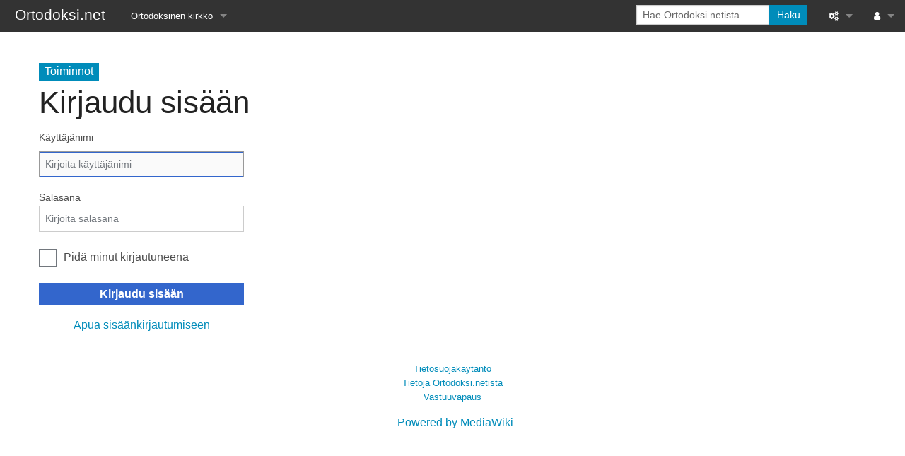

--- FILE ---
content_type: text/html; charset=UTF-8
request_url: https://www.ortodoksi.net/index.php?title=Toiminnot:Kirjaudu_sis%C3%A4%C3%A4n&returnto=Davith+Gared%C5%BEilainen
body_size: 12231
content:
<!DOCTYPE html>
<html class="client-nojs" lang="fi" dir="ltr">
<head>
<meta charset="UTF-8"/>
<title>Kirjaudu sisään – Ortodoksi.net</title>
<script>document.documentElement.className="client-js";RLCONF={"wgBreakFrames":true,"wgSeparatorTransformTable":[",\t."," \t,"],"wgDigitTransformTable":["",""],"wgDefaultDateFormat":"fi normal","wgMonthNames":["","tammikuu","helmikuu","maaliskuu","huhtikuu","toukokuu","kesäkuu","heinäkuu","elokuu","syyskuu","lokakuu","marraskuu","joulukuu"],"wgRequestId":"025ae81e3daa845d157066a7","wgCSPNonce":false,"wgCanonicalNamespace":"Special","wgCanonicalSpecialPageName":"Userlogin","wgNamespaceNumber":-1,"wgPageName":"Toiminnot:Kirjaudu_sisään","wgTitle":"Kirjaudu sisään","wgCurRevisionId":0,"wgRevisionId":0,"wgArticleId":0,"wgIsArticle":false,"wgIsRedirect":false,"wgAction":"view","wgUserName":null,"wgUserGroups":["*"],"wgCategories":[],"wgPageContentLanguage":"fi","wgPageContentModel":"wikitext","wgRelevantPageName":"Toiminnot:Kirjaudu_sisään","wgRelevantArticleId":0,"wgIsProbablyEditable":false,"wgRelevantPageIsProbablyEditable":false};RLSTATE={"user.options":"loading","mediawiki.ui.input":
"ready","mediawiki.ui.radio":"ready","mediawiki.ui.checkbox":"ready","mediawiki.ui":"ready","mediawiki.ui.button":"ready","mediawiki.special.userlogin.common.styles":"ready","mediawiki.special.userlogin.login.styles":"ready","mediawiki.htmlform.styles":"ready","skins.foreground.styles":"ready"};RLPAGEMODULES=["mediawiki.htmlform","mediawiki.page.ready","skins.foreground.js"];</script>
<script>(RLQ=window.RLQ||[]).push(function(){mw.loader.implement("user.options@12s5i",function($,jQuery,require,module){mw.user.tokens.set({"patrolToken":"+\\","watchToken":"+\\","csrfToken":"+\\"});});});</script>
<link rel="stylesheet" href="/load.php?lang=fi&amp;modules=mediawiki.htmlform.styles%7Cmediawiki.special.userlogin.common.styles%7Cmediawiki.special.userlogin.login.styles%7Cmediawiki.ui%7Cmediawiki.ui.button%2Ccheckbox%2Cinput%2Cradio%7Cskins.foreground.styles&amp;only=styles&amp;skin=foreground"/>
<script async="" src="/load.php?lang=fi&amp;modules=startup&amp;only=scripts&amp;raw=1&amp;safemode=1&amp;skin=foreground"></script>
<meta name="generator" content="MediaWiki 1.39.7"/>
<meta name="robots" content="noindex,nofollow"/>
<meta name="format-detection" content="telephone=no"/>
<meta name="viewport" content="width=device-width, initial-scale=1.0, user-scalable=yes, minimum-scale=0.25, maximum-scale=5.0"/>
<link rel="icon" href="http://www.ortodoksi.net/favicon.ico"/>
<link rel="search" type="application/opensearchdescription+xml" href="/opensearch_desc.php" title="Ortodoksi.net (fi)"/>
<link rel="EditURI" type="application/rsd+xml" href="http://www.ortodoksi.net/api.php?action=rsd"/>
<link rel="alternate" type="application/atom+xml" title="Ortodoksi.net-Atom-syöte" href="/index.php?title=Toiminnot:Tuoreet_muutokset&amp;feed=atom"/>
<meta http-equiv="X-UA-Compatible" content="IE=edge" />
</head>
<body class="mediawiki ltr sitedir-ltr mw-hide-empty-elt ns--1 ns-special mw-special-Userlogin page-Toiminnot_Kirjaudu_sisään rootpage-Toiminnot_Kirjaudu_sisään skin-foreground action-view skin--responsive"><div id='navwrapper'><!-- START FOREGROUNDTEMPLATE -->
		<nav class="top-bar" data-topbar role="navigation" data-options="back_text: Takaisin">
			<ul class="title-area">
				<li class="name">
					<div class="title-name">
					<a href="/index.php/Etusivu">
										<div class="title-name" style="display: inline-block;">Ortodoksi.net</div>
					</a>
					</div>
				</li>
				<li class="toggle-topbar menu-icon">
					<a href="#"><span>Valikko</span></a>
				</li>
			</ul>

		<section class="top-bar-section">

			<ul id="top-bar-left" class="left">
				<li class="divider show-for-small"></li>
									<li class="has-dropdown active"  id='p-Ortodoksinen_kirkko'>
						<a href="#">Ortodoksinen kirkko</a>
													<ul class="dropdown">
								<li id="n-Tietopankki" class="mw-list-item"><a href="/index.php/Tietopankki">Tietopankki</a></li><li id="n-Liturgiset-tekstit" class="mw-list-item"><a href="/index.php/Liturgiset_tekstit">Liturgiset tekstit</a></li><li id="n-Opetuspuheet" class="mw-list-item"><a href="/index.php/Luokka:Opetuspuheet">Opetuspuheet</a></li><li id="n-Kirkkohistoria" class="mw-list-item"><a href="/index.php/Luokka:Kirkkohistoria">Kirkkohistoria</a></li><li id="n-Etiikka" class="mw-list-item"><a href="/index.php/Luokka:Etiikka">Etiikka</a></li><li id="n-Uskonoppi" class="mw-list-item"><a href="/index.php/Luokka:Uskonoppi">Uskonoppi</a></li><li id="n-Kirkkotaide" class="mw-list-item"><a href="/index.php/Luokka:Kirkkotaide">Kirkkotaide</a></li><li id="n-Pyhät-ihmiset" class="mw-list-item"><a href="/index.php/Luokka:Pyh%C3%A4t">Pyhät ihmiset</a></li><li id="n-Suomen-kirkko" class="mw-list-item"><a href="/index.php/Luokka:Suomen_ortodoksinen_kirkko">Suomen kirkko</a></li><li id="n-Kirkkoon-liittyminen" class="mw-list-item"><a href="/index.php/Luokka:Kirkkoon_liittyminen">Kirkkoon liittyminen</a></li>							</ul>
											</li>
							</ul>

			<ul id="top-bar-right" class="right">
				<li class="has-form">
					<form action="/index.php" id="searchform" class="mw-search">
						<div class="row collapse">
						<div class="small-12 columns">
							<input type="search" name="search" placeholder="Hae Ortodoksi.netista" aria-label="Hae Ortodoksi.netista" autocapitalize="sentences" title="Hae Ortodoksi.netista [f]" accesskey="f" id="searchInput"/>							<button type="submit" class="button search">Haku</button>
						</div>
						</div>
					</form>
				</li>
				<li class="divider show-for-small"></li>

				<li class="has-dropdown active"><a href="#"><i class="fa fa-cogs"></i></a>
					<ul id="toolbox-dropdown" class="dropdown">
						<li id="t-specialpages" class="mw-list-item"><a href="/index.php/Toiminnot:Toimintosivut" title="Näytä toimintosivut [q]" accesskey="q">Toimintosivut</a></li><li id="t-print" class="mw-list-item"><a href="javascript:print();" rel="alternate" title="Tulostettava versio [p]" accesskey="p">Tulostettava versio</a></li>						<li id="n-recentchanges"><a href="/index.php/Toiminnot:Tuoreet_muutokset" title="Toiminnot:Tuoreet muutokset">Tuoreet muutokset</a></li>						<li id="n-help" ><a href="https://www.mediawiki.org/wiki/Special:MyLanguage/Help:Contents">Ohje</a></li>					</ul>
				</li>

				<li id="personal-tools-dropdown" class="has-dropdown active"><a href="#"><i class="fa fa-user"></i></a>
					<ul class="dropdown">
						<li id="pt-login" class="mw-list-item active"><a href="/index.php?title=Toiminnot:Kirjaudu_sis%C3%A4%C3%A4n&amp;returnto=Davith+Gared%C5%BEilainen" title="On suositeltavaa kirjautua sisään. Se ei kuitenkaan ole pakollista. [o]" accesskey="o">Kirjaudu sisään</a></li>					</ul>
				</li>

			</ul>
		</section>
		</nav>

		</div>
		<div id="page-content">
		<div class="row">
				<div class="large-12 columns">
					<!-- Output page indicators -->
					<div class="mw-indicators">
</div>
					<!-- If user is logged in output echo location -->
									<!--[if lt IE 9]>
				<div id="siteNotice" class="sitenotice panel radius">Ortodoksi.net ei saata näyttää odotetulta tässä Internet Explorerin versiossa. Suosittelemme päivitämään uudempaan Internet Explorerin versioon tai vaihtamaan toiseen selaimeen, kuten Firefox tai Chrome.</div>
				<![endif]-->

												</div>
		</div>

		<div id="mw-js-message" style="display:none;"></div>

		<div class="row">
				<div id="p-cactions" class="large-12 columns">
											<a id="actions-button" href="#" data-dropdown="actions" data-options="align:left; is_hover: true; hover_timeout:700" class="button small secondary radius"><i class="fa fa-cog"><span class="show-for-medium-up">&nbsp;Toiminnot</span></i></a>
						<!--RTL -->
						<ul id="actions" class="f-dropdown" data-dropdown-content>
							<li id="ca-nstab-special" class="selected mw-list-item"><a href="/index.php?title=Toiminnot:Kirjaudu_sis%C3%A4%C3%A4n&amp;returnto=Davith+Gared%C5%BEilainen" title="Tämä on toimintosivu, eikä sitä voi muokata">Toimintosivu</a></li>													</ul>
						<!--RTL -->
					<h4 class="namespace label">Toiminnot</h4>					<div id="content">
					<h1  id="firstHeading" class="title">Kirjaudu sisään</h1>
																<h5 id="siteSub" class="subtitle"></h5>
					<div id="contentSub" class="clear_both"></div>
					<div id="bodyContent" class="mw-bodytext">
						<div id="mw-content-text" class="mw-body-content"><div class="mw-ui-container"><div id="userloginprompt"></div><div id="userloginForm"><form class="mw-htmlform mw-ui-vform mw-ui-container" action="/index.php?title=Toiminnot:Kirjaudu_sis%C3%A4%C3%A4n&amp;returnto=Davith+Gared%C5%BEilainen" method="post" name="userlogin"><input type="hidden" value="Toiminnot:Kirjaudu sisään" name="title"/>
<div>
<div class="mw-htmlform-field-HTMLTextField loginText mw-ui-vform-field"><label for="wpName1">Käyttäjänimi</label><div class="mw-input"><input id="wpName1" name="wpName" size="20" class="loginText mw-ui-input" placeholder="Kirjoita käyttäjänimi" tabindex="1" required="" autofocus="" autocomplete="username"/>
</div></div><div class="mw-htmlform-field-HTMLTextField loginPassword mw-ui-vform-field"><label for="wpPassword1">Salasana</label><div class="mw-input"><input id="wpPassword1" name="wpPassword" size="20" class="loginPassword mw-ui-input" placeholder="Kirjoita salasana" tabindex="2" required="" autocomplete="current-password" type="password"/>
</div></div><div class="mw-htmlform-field-HTMLCheckField mw-userlogin-rememberme mw-ui-vform-field"><div class="mw-input mw-htmlform-nolabel"><div class="mw-ui-checkbox"><input name="wpRemember" type="checkbox" value="1" id="wpRemember" tabindex="3" class="mw-userlogin-rememberme" /> <label for="wpRemember">Pidä minut kirjautuneena</label></div>
</div></div><div class="mw-htmlform-field-HTMLSubmitField mw-ui-vform-field"><div class="mw-input mw-htmlform-nolabel"><button class="mw-htmlform-submit mw-ui-button mw-ui-primary mw-ui-progressive" id="wpLoginAttempt" type="submit" name="wploginattempt" value="Kirjaudu sisään" tabindex="4">Kirjaudu sisään</button>
</div></div><div class="mw-htmlform-field-HTMLInfoField mw-form-related-link-container mw-userlogin-help mw-ui-vform-field"><div class="mw-input mw-htmlform-nolabel"><a href="https://www.mediawiki.org/wiki/Special:MyLanguage/Help:Logging_in">Apua sisäänkirjautumiseen</a>
</div></div>
</div><input id="wpEditToken" type="hidden" value="+\" name="wpEditToken"/>
<input name="authAction" type="hidden" value="login"/>
<input name="force" type="hidden"/>
<input name="wpLoginToken" type="hidden" value="e5f8217ce156151bc9254af5a87df3f7697e9805+\"/>
</form></div></div></div><div class="printfooter">
Noudettu kohteesta ”<a dir="ltr" href="http://www.ortodoksi.net/index.php/Toiminnot:Kirjaudu_sisään">http://www.ortodoksi.net/index.php/Toiminnot:Kirjaudu_sisään</a>”</div>
						<div class="clear_both"></div>
					</div>
		    	<div class="group"><div id="catlinks" class="catlinks catlinks-allhidden" data-mw="interface"></div></div>
		    					</div>
		    </div>
		</div>

			<footer class="row">
				<div id="footer">
										<div id="footer-left" class="small-12 large-centered columns text-center">
					<ul id="footer-left-ul">
													<li id="footer-privacy"><a href="/index.php/Ortodoksi.net:Tietosuojak%C3%A4yt%C3%A4nt%C3%B6">Tietosuojakäytäntö</a></li>
													<li id="footer-about"><a href="/index.php/Ortodoksi.net:Tietoja">Tietoja Ortodoksi.netista</a></li>
													<li id="footer-disclaimer"><a href="/index.php/Ortodoksi.net:Vastuuvapaus">Vastuuvapaus</a></li>
											</ul>
					</div>
					<div id="footer-right-icons" class="large-12 small-12 columns">
					<ul id="poweredby">
													<li class="poweredby">								<a href="https://www.mediawiki.org/">Powered by MediaWiki</a>															</li>
											</ul>
					</div>
				</div>
			</footer>

		</div>
			<script>(RLQ=window.RLQ||[]).push(function(){mw.log.warn("This page is using the deprecated ResourceLoader module \"mediawiki.ui\".\nPlease use OOUI instead.");mw.config.set({"wgBackendResponseTime":814});});</script>
</body>
</html>